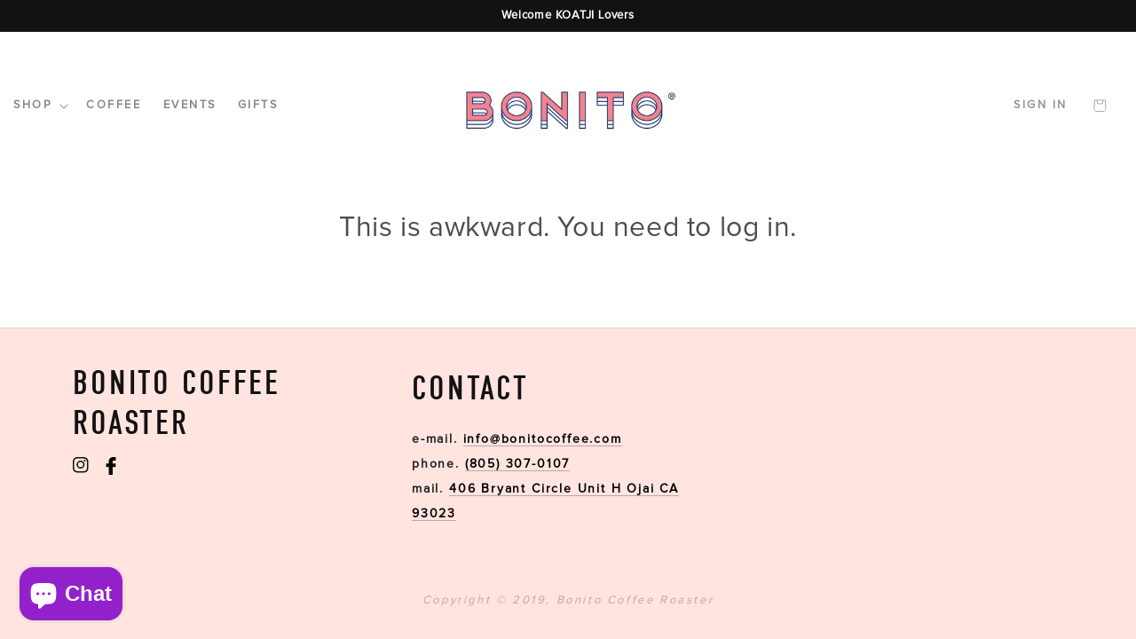

--- FILE ---
content_type: text/css;charset=UTF-8
request_url: https://db.onlinewebfonts.com/c/69dbc1186412d7831b88d8a78a360360?family=DIN+Condensed+Web
body_size: 196
content:
/*
      www.OnlineWebFonts.Com 
      You must credit the author Copy this link on your web 
      <div>Font made from <a href="http://www.onlinewebfonts.com/fonts">Web Fonts</a>is licensed by CC BY 4.0</div>
      OR
      <a href="http://www.onlinewebfonts.com/fonts">Web Fonts</a>

      CSS rules to specify fonts

      font-family: "DIN Condensed Web";;

*/

@font-face{
    font-family: "DIN Condensed Web";
    src: url("https://db.onlinewebfonts.com/t/69dbc1186412d7831b88d8a78a360360.eot");
    src: url("https://db.onlinewebfonts.com/t/69dbc1186412d7831b88d8a78a360360.eot?#iefix")format("embedded-opentype"),
        url("https://db.onlinewebfonts.com/t/69dbc1186412d7831b88d8a78a360360.woff")format("woff"),
        url("https://db.onlinewebfonts.com/t/69dbc1186412d7831b88d8a78a360360.woff2")format("woff2"),
        url("https://db.onlinewebfonts.com/t/69dbc1186412d7831b88d8a78a360360.ttf")format("truetype"),
        url("https://db.onlinewebfonts.com/t/69dbc1186412d7831b88d8a78a360360.svg#DIN Condensed Web")format("svg");
    font-weight:normal;
    font-style:normal;
    font-display:swap;
}
 


--- FILE ---
content_type: text/css
request_url: https://bonitocoffee.com/cdn/shop/t/34/assets/style.css?v=140319567137012419651755875005
body_size: 2486
content:
header.header.header--center{grid-template-areas:"navigation heading  icons";grid-template-columns:repeat(3,1fr);column-gap:2rem}header.header.header--center h1.header__heading{justify-self:center}header.full-width{width:100%;padding:15px}header.header .header__icons{width:100%}header.header .header__icons a{display:flex;width:100%;text-decoration:none;font-family:proxima-nova;font-style:normal;text-transform:uppercase;line-height:1em;outline:0;background:transparent;border:0;padding:0;white-space:nowrap;color:#949494;font-weight:600;font-size:12.75px;letter-spacing:.2em}header.header .header__icons a.header__icon--cart .total_cart_count{display:inline-block;padding-left:5px}header.header a.header__heading-link{justify-self:center}.custom_banner.banner__media{width:100%;max-height:500px;overflow:hidden}.custom_banner.banner__media img{width:100%;object-fit:cover;height:100%}.banner_multicolumn .title-wrapper-with-link.center{justify-content:center;padding-bottom:50px}.banner_multicolumn .title-wrapper-with-link.title-wrapper-top-margin{padding-top:90px;padding-bottom:0}.banner_multicolumn .title-wrapper-with-link.right{justify-content:flex-end;padding-bottom:50px}.banner_multicolumn .title-wrapper-with-link.left{justify-content:flex-start;padding-bottom:50px}.custom_banner_image_text .color-none{background:none}.custom_banner_image_text h2.image-with-text__heading{font-weight:700}.custom_banner_image_text .image-with-text__text p{font-size:13px;letter-spacing:0em;color:#000;font-family:proxima-nova;font-weight:400}.custom_banner_image_text .image-with-text__text p strong{font-weight:600}.custom_banner_image_text .image-with-text__text-item .image-with-text__content{padding:0 31px}.custom_banner_image_text .image-with-text__text-item .image-with-text__content a.button{background:transparent;color:#000;font-family:proxima-nova;font-size:12px;font-weight:400;font-style:normal;letter-spacing:.04em;line-height:1.1em;text-transform:none;border-radius:.2em}.parallax_image{width:100%;height:320px}.custom_contact_form{display:flex;justify-content:space-between;width:100%;max-width:100%}.custom_contact_form .contact_right img{width:100%}.custom_contact_form .contact_left{max-width:calc(60% - 10px);width:50%}.custom_contact_form .contact_right{width:50%;max-width:calc(40% - 10px)}.custom_contact_form .contact_right .contact_social_icons ul{padding:0;list-style:none;display:flex;justify-content:center}.custom_contact_form .contact_right .contact_social_icons ul li a img{width:30px}.custom_contact_form .contact_left .field{flex-wrap:wrap}.custom_contact_form .contact_left .field:after{border:none!important;box-shadow:none!important}.custom_contact_form .contact_left .field textarea,.custom_contact_form .contact_left .field input{border:1px solid #ccc!important;background:#fafafa;line-height:normal;box-sizing:border-box;border-radius:2px}.custom_contact_form .contact_left .field textarea:focus,.custom_contact_form .contact_left .field input:focus{background:#fff!important;border:1px solid #000!important;box-shadow:none!important;padding-top:8px}.custom_contact_form .contact_left .contact__button{text-align:left}.custom_contact_form .contact__fields{padding-bottom:0}.custom_contact_form .contact_left .field textarea:not(:placeholder-shown),.custom_contact_form .contact_left .field input:not(:placeholder-shown){padding-top:8px}footer .footer__content-bottom{border-top:0;padding-top:0}footer .footer__content-top .footer-block.grid__item.footer-block--menu{width:100%;text-align:center}footer .footer__content-top .footer-block.grid__item.footer-block--menu ul.footer-block__details-content.list-unstyled{justify-content:center;padding-bottom:15px}footer .footer__content-top .grid{row-gap:0rem;margin-bottom:35px}footer .footer__content-top .footer-block .footer-block__details-content.rte ul{list-style:none;padding:0;text-align:center;justify-content:center;margin:0}footer .footer__content-top .footer-block .footer-block__details-content.rte ul li{position:relative;padding-right:40px;font-weight:700;font-famaily:proxima-nova;font-size:14px;letter-spacing:.13em}footer .footer__content-top .footer-block .footer-block__details-content.rte ul li a{position:relative;overflow:hidden;text-decoration:none;border-bottom:1px solid rgba(34,34,34,.3)}footer .footer__content-top .footer-block .footer-block__details-content.rte ul li a:hover{color:#2229}footer .footer__content-top .footer-block .footer-block__details-content.rte ul li:last-child :after{display:none}footer .footer__content-top .footer-block .footer-block__details-content.rte ul li:last-child{padding-right:0}footer .footer-block--newsletter ul.footer__list-social.list-unstyled.list-social li img{width:18px;height:18px;object-fit:cover}footer .footer-block--newsletter{margin-top:0}footer .footer__content-top.page-width{padding-bottom:0}footer .footer__content-bottom .footer__copyright.caption small{font-style:italic;font-size:13px}footer .footer__content-bottom .footer__copyright.caption small a{text-transform:capitalize}footer .footer-block__details-content.footer_logo{text-align:left;font-weight:700}.collection-hero .hide_collection_data{display:none}.collection-hero .collection-hero__text-wrapper .collection-hero__description{text-align:center;max-width:100%}.collection.collections_products{padding:0 65px}.product-grid li .card__inner{min-height:28vw}.collection.collections_products ul li .card__content .card__information h3{text-align:center;padding:17px 17px 0;font-weight:700;font-size:20px;text-decoration:underline}.collection.collections_products ul li{padding:17px}.collection.collections_products ul{column-gap:0}.collection.collections_products ul li .card__content .card__information .card-information{display:none}.collection.collections_products ul li.grid__item .card.card--standard.card--media:hover .card__inner img{transform:unset}.custom_produicts{padding:15px 65px}.product__media-list .product-media-container{border:none}.custom_produicts.product ul li .product__media.media img{width:100%;object-fit:cover}.custom_produicts.product ul li .product__media.media{max-width:821px;margin-left:auto}.custom_produicts.product.product--custom .product__info-wrapper.grid__item{padding-left:0;padding-right:50px}.custom_produicts.product.product--custom .product__info-wrapper.grid__item .product__info-container{max-width:100%}.custom_produicts.product.product--custom .product__info-wrapper.grid__item product-form.product-form form .product-form__buttons button{border-radius:50px}.custom_produicts.product.product--custom .product__info-wrapper.grid__item product-form.product-form form .product-form__buttons button{padding:15px 46px;width:auto;border-radius:300px;border:2px solid #06035e;text-transform:uppercase;font-weight:600;color:#06035e;font-family:DIN Condensed Web;font-size:18px}.custom_produicts.product.product--custom .product__info-wrapper.grid__item product-form.product-form form .product-form__buttons button:after{display:none}.custom_produicts.product_description .product_details_cart_btn a{padding:13px 26px;font-family:proxima-nova;font-size:14px;font-weight:600;font-style:normal;text-transform:uppercase;letter-spacing:.2em;color:#fff;background-color:#030151;border-color:#030151;border-radius:300px;text-decoration:none}.product_details_cart_btn{padding:17px 0;display:inline-block}.custom_produicts.product.product--custom .product__info-wrapper.grid__item .product__info-container .product__description.rte.quick-add-hidden br{display:none}body.page-wholesale-inquiry-form{overflow:unset}.page-wholesale-inquiry-form .contact form#ContactForm,.page-corporate-gifts .contact form#ContactForm,.page-contact .contact form#ContactForm{max-width:66.6667%;margin:0 auto;width:100%}.page-wholesale-inquiry-form .contact form#ContactForm,.page-corporate-gifts .contact form#ContactForm{margin:68px auto 0}.page-wholesale-inquiry-form .contact form#ContactForm label{font-size:13px;font-family:proxima-nova}.page-wholesale-inquiry-form .contact form#ContactForm .contact__fields label{font-size:12px}.page-wholesale-inquiry-form .contact form#ContactForm .field input#ContactForm-subject[type=tel],.page-wholesale-inquiry-form .contact form#ContactForm .business .field-2{max-width:20%}.page-wholesale-inquiry-form .contact form#ContactForm .business .field-2 input{width:100%}.page-wholesale-inquiry-form .contact form#ContactForm .business .business-type{margin-left:0}.page-wholesale-inquiry-form .contact form#ContactForm .business .business-type{margin-left:0;width:78%}.page-wholesale-inquiry-form .contact form#ContactForm .address,.page-wholesale-inquiry-form .contact form#ContactForm .business{justify-content:space-between}.page-wholesale-inquiry-form .contact form#ContactForm .address .field-3{max-width:70%;width:100%}form input#ContactForm-name-1{width:100%}.page-wholesale-inquiry-form .contact form#ContactForm .address .field-4{width:100%;max-width:26%;padding-left:0}.page-wholesale-inquiry-form .contact form#ContactForm select#Coffee\ Volume{width:9%;padding:2px;margin:6px 0 4px}.custom_banner.banner__media .text p.title.title-wrapper--no-top-margin.small{font-size:14px}.custom_banner.banner__media .text p.title.title-wrapper--no-top-margin.small:first-of-type{border-bottom:1px solid rgba(255,255,255,.3)}.custom_banner.banner__media .text .left{width:50%}body .custom_banner.banner__media-2 .text-2{left:50%;transform:translate(-50%);width:100%}.page-local-delivery .custom_banner_image_text h2{font-size:28px}.page-corporate-gifts .contact p.title{max-width:66.6667%;margin-left:auto;margin-right:auto}.header_popup_box{display:none}.header_popup_box.open_modal .customer.login{background:#fff;padding:44px 22px;position:absolute;top:15%;left:50%;transform:translate(-50%);width:100%;border-radius:4px;box-shadow:0 2px 114px #0000004d}.header_popup_box.open_modal{position:relative}.body_overlay{overflow-y:hidden}@media (max-width: 1024px){.custom_banner_image_text.collapse-corners{padding-left:65px!important;padding-right:65px!important}.custom_banner_image_text.collapse-corners .image-with-text__grid{max-width:83.3333%;margin:0 auto}.custom_banner_image_text .image-with-text__grid h2.image-with-text__heading.h1{font-size:28px;padding:0 31px 0 0;margin-top:20px!important}.custom_banner_image_text.image-with-text.image-with-text--no-overlap.isolate.collapse-corners.section-template--14441167978631__1664281089201f1a54-padding .image-with-text__grid{max-width:100%}.custom_produicts.product ul li .product__media.media{min-height:437px;height:100%}.page-local-delivery .custom_banner_image_text .grid__item{height:100%}}@media (max-width: 768px){.banner_multicolumn.multicolumn slider-component.slider-mobile-gutter ul li{max-width:33.3333%}.page-width{padding-left:36px;padding-right:36px;max-width:100%}.banner_multicolumn.multicolumn slider-component.slider-mobile-gutter ul{column-gap:unset}.custom_banner_image_text,.custom_banner_image_text.collapse-corners{padding-left:36px!important;padding-right:36px!important}.custom_banner_image_text .image-with-text__grid h2.image-with-text__heading.h1{font-size:20px}.custom_banner_image_text .image-with-text__media img{height:auto!important}footer .footer__content-top.page-width{margin:0}footer .footer__content-top .footer-block .footer-block__details-content.rte ul{flex-wrap:wrap}footer .footer__content-top .footer-block .footer-block__details-content.rte ul{display:inline-block;text-align:center}footer .footer__content-top .footer-block .footer-block__details-content.rte ul li{width:100%;max-width:100%;display:block}.page-width{max-width:100%}.collection.collections_products{padding:0 36px}.collection.collections_products ul li.grid__item{width:100%;max-width:33.333%}.custom_produicts.product ul li .product__media.media{min-height:250px}.page-visit .multicolumn .page-width{max-width:100%}.page-visit .multicolumn ul li.multicolumn-list__item.grid__item{max-width:106px}.page-visit #events .text-2 h4{letter-spacing:.075em;line-height:1.2em}.page-local-delivery .custom_banner_image_text h3{font-size:32px}}@media (max-width:988px){.product-grid li .card__inner{min-height:50vw}}@media (max-width: 767px){.product-grid li .card__inner{min-height:75vw}header.full-width{padding:8px 15px}.header header-drawer{width:70px}header.header .header__icons a#cart-icon-bubble{justify-content:flex-end;font-weight:400;font-size:7px;letter-spacing:0}header.header.header--center{grid-template-columns:1fr 4fr 1fr}.header__account .icon{margin-left:10px}.account_user .icon{margin-bottom:5px}.multicolumn .title{font-size:32px!important;letter-spacing:.06315789px!important}.banner_multicolumn.multicolumn slider-component.slider-mobile-gutter ul li{max-width:100%}.custom_banner_image_text,.custom_banner_image_text.collapse-corners{padding-left:17px!important;padding-right:17px!important}.custom_banner_image_text .image-with-text__grid h2.image-with-text__heading.h1{padding:0;margin-top:0!important}.custom_banner_image_text.collapse-corners .image-with-text__grid{max-width:100%}.custom_banner_image_text,.custom_banner_image_text.collapse-corners{padding:60px 20px!important}.custom_banner_image_text .image-with-text__text-item.grid__item{padding:31px}.custom_banner_image_text.collapse-corners .image-with-text__text-item.grid__item .image-with-text__text.rte.body{line-height:1.5em;margin-top:13px}.custom_contact_form{flex-wrap:wrap}.custom_contact_form .contact_right,.custom_contact_form .contact_left{max-width:100%;width:100%}.custom_contact_form .contact_right{padding-top:17px}.contact{padding-top:85px!important;padding-left:20px!important;padding-right:20px!important}.custom_contact_form .contact_left .field:first-child input{max-width:97%}footer .footer__content-top .footer-block.grid__item.footer-block--menu ul.footer-block__details-content.list-unstyled{display:block;line-height:unset;margin-bottom:0!important}footer .footer__content-top .footer-block.grid__item.footer-block--menu ul.footer-block__details-content.list-unstyled li{width:auto;display:block}footer .footer__content-top .footer-block.grid__item.footer-block--menu ul.footer-block__details-content.list-unstyled li a{padding:0}.page-width{padding-left:20px!important;padding-right:20px!important;max-width:100%!important}footer .footer__content-top .footer-block.grid__item.footer-block--menu{text-align:center;margin:10px 0}footer .footer-block.grid__item:last-child{margin:10px 0!important}footer{padding:20px 0!important}footer .footer__content-top .footer-block .footer-block__details-content.rte ul li{padding-right:30px}.collection.collections_products ul li.grid__item{max-width:100%;padding-top:0;padding-bottom:0}.collection.collections_products{padding:0 3px}.collection.collections_products ul li.grid__item .card__inner{background:transparent}.template-collection .bottom_collection{padding:34px 20px;margin-bottom:60px}.custom_produicts{padding:15px 20px}.custom_produicts.product.product--custom .product__info-wrapper.grid__item{padding-right:0;margin-top:50px}.custom_produicts.product.product--custom .product__info-wrapper.grid__item .product__title h1{font-weight:600}.custom_produicts.product.product--custom .product__info-wrapper.grid__item variant-radios.no-js-hidden fieldset.js.product-form__input{margin-bottom:30px}.custom_produicts.product ul li .product__media.media{min-height:unset}.header__icons .nav_icon li{padding:0 2px}.custom_banner.banner__media .text{left:0;width:100%;padding:17px}.page-visit .multicolumn ul li.multicolumn-list__item.grid__item{max-width:calc(50% - var(--grid-mobile-horizontal-spacing) / 2)}.page-visit #events .text-2{padding:17px}.page-visit .custom_banner.banner__media .text{left:0;width:100%;padding:17px}.custom_banner.banner__media .text .left{width:100%}body .custom_banner.banner__media-2 .text-2{left:50%;transform:translate(-50%,-50%);bottom:unset;top:50%}.page-local-delivery .custom_banner_image_text.image-with-text{padding:17px!important}.page-local-delivery .custom_banner_image_text.image-with-text .image-with-text__text-item.grid__item{padding-left:0;padding-right:0}.page-local-delivery .custom_banner_image_text h2{font-size:24px}.page-local-delivery .isolate .rich-text.content-container .rich-text__wrapper{padding:17px;width:100%}.page-wholesale-inquiry-form .contact form#ContactForm,.page-corporate-gifts .contact form#ContactForm,.page-contact .contact form#ContactForm{max-width:100%}.page-wholesale-inquiry-form .contact form#ContactForm .business .field-2,.page-wholesale-inquiry-form .contact form#ContactForm .field input#ContactForm-subject[type=tel]{max-width:55%}.page-wholesale-inquiry-form .contact form#ContactForm .business .business-type{width:45%}.page-wholesale-inquiry-form .contact form#ContactForm .address .field-4{padding-left:0!important}.page-corporate-gifts .contact p.title{max-width:100%}.template-cart .collection ul li .card__inner,.template-list-collections ul.collection-list li .card__inner{background:transparent}.bsub__payment-container .bsub-flex__item{flex:0 0 100%;text-align:left!important}.bsub-data-table-wrapper__scroll .bsub-data-table .bsub-data-table__header-cell,.bsub-data-table-wrapper__scroll .bsub-data-table .bsub-data-table__cell{font-size:10px}.details-section h3{font-size:22px}.bsub-flex__item .products-edit__subtotal-label{font-size:20px;margin-bottom:15px!important}}#bsub-admin-root .panel--header-icon__is-closed:before,#customer-portal-root .panel--header-icon__is-closed:before,.bold-subscriptions-customer-portal .panel--header-icon__is-closed:before{top:8px!important;width:9px!important}#bsub-admin-root .panel--header-icon__is-closed:after,#customer-portal-root .panel--header-icon__is-closed:after,.bold-subscriptions-customer-portal .panel--header-icon__is-closed:after{right:-3px!important;width:9px!important}#Details-HeaderMenu-2 summary.list-menu__item{background-color:#7b9fc6;border-radius:4px;color:#fff;padding:.7rem 2.2rem;top:3px}@media (max-width:998px){.card_product_slider .cdpd_item img{height:55vw!important}}@media (max-width:768px){.card_product_slider .cdpd_item img{height:75vw!important}.custom_banner_image_text .image-with-text__text p strong{letter-spacing:-.3px}}.image_url{width:100%;height:100%;position:absolute;left:0;top:0;z-index:3}
/*# sourceMappingURL=/cdn/shop/t/34/assets/style.css.map?v=140319567137012419651755875005 */


--- FILE ---
content_type: text/css
request_url: https://bonitocoffee.com/cdn/shop/t/34/assets/new_style.css?v=149171218475716750641755841465
body_size: 1557
content:
/** Shopify CDN: Minification failed

Line 555:0 Unexpected "}"

**/
p.title.title-wrapper--no-top-margin.small {
    font-size: 17px;
}
p.title.title-wrapper--no-top-margin.medium {
    font-size: 30px;
}
p.title.title-wrapper--no-top-margin.large {
    font-size: 45px;
}
p.title.title-wrapper--no-top-margin.left {
    text-align: left;
    margin-bottom: 10px;
}
p.title.title-wrapper--no-top-margin.center {
    text-align: center;
}
h1.title.title-wrapper--no-top-margin.left {
    text-align: left;
  font-weight: 500;
}
h1.title.title-wrapper--no-top-margin.center {
    text-align: center;
  font-weight: 500;
}
.contact__fields {
    display: flex;
    padding-bottom: 16px;
}
input#ContactForm-name {
    border: 1px solid #ccc;
    background-color: #f9f9f9;
}
textarea#ContactForm-body {
    border: 1px solid #ccc !important;
    background-color: #f9f9f9;
}
input#ContactForm-email {
    background-color: #f9f9f9;
}
input#ContactForm-subject {
  background-color: #f9f9f9;
}
textarea#ContactForm-body {
  background-color: #f9f9f9;
}
.right {
    padding-left: 27px;
    text-align: left;
    width: 56%;
}
.left {
    text-align: left;
    width: 45%;
}
.contact__button {
    text-align: center;
}
.contact .field {
    margin-bottom: 2rem;
}
button.button {
    background-color: #fff;
    color: #000;
}
h1.main-page-title.page-title.h0 {
    display: none;
}

h2.title.title-wrapper--no-top-margin.h2.left {
    color: #fff;
    font-weight: 600;
    font-size: 30px;
    margin-bottom: 20px;
}
.contact.page-width.page-width--narrow.section-template--14589840982151__1664340617d8a730ab-padding h2.title.title-wrapper--no-top-margin.h2.center {
    color: #000;
}
.custom_banner.banner__media .text {
    position: absolute;
    bottom: 4%;
    left: 68px;
    color: #fff;
    font-weight: 600;
    width: 55%;
}
.custom_banner.banner__media-2 .text {
    position: absolute;
    bottom: 4%;
    left: 68px;
    color: #fff;
    font-weight: 600;
    width: 55%;
}
.custom_banner.banner__media-2 {
    position: relative;
    width: 100%;
    max-height: 500px;
    overflow: hidden;
    z-index: 2;
    padding-top: 0px;
}
.custom_banner.banner__media h2.title.title-wrapper--no-top-margin.h2.center {
    color: #fff;
}
.custom_banner.banner__media-2 h2.title.title-wrapper--no-top-margin.h2.center {
    color: #fff;
}
h2.title.title-wrapper--no-top-margin.h1.center {
  color: #fff;
}
.custom_banner.banner__media {
    position: relative;
    width: 100%;
    height: 100vw;
    overflow: hidden;
    z-index: 2;
    padding-top: 0px;
    background-size: cover;
    background-repeat: no-repeat;
    background-position: center;
    background-attachment: fixed;
}
.custom_banner.banner__media-2 .text-2 {
    position: absolute;
    bottom: 30%;
    left: 200px;
    color: #fff;
    font-weight: 700;
}
.page-width {
    max-width: 95%; 
}
.custom_banner.banner__media .text-2 {
    position: absolute;
    bottom: 20%;
    left: 390px;
    color: #fff;
    font-weight: 700;
}
img.multicolumn-card__image :root {
    page-width: 130rem;
}
h2.title.title-wrapper--no-top-margin.h1.center {
    color: #000;
}
h3.title.title-wrapper--no-top-margin.h2.center {
    color: #fff;
}
.image-2 {
    position: absolute;
    bottom: 40%;
    width: 50%;
    left: 400px;
}
.new-text {
    text-align: center;
    font-weight: 600;
}
hr {
    margin: 45px;
}
a {
    color: #000;
}

@media screen and (max-width: 750px){
.custom_banner.banner__media .text {
    position: absolute;
    bottom: 0%;
    left: 40px;
    color: #fff;
    font-weight: 600;
    width: 133%;
}
  h2.title.title-wrapper--no-top-margin.h2.left {
    color: #fff;
    font-weight: 600;
    font-size: 20px;
}
  p.title.title-wrapper--no-top-margin.small {
    font-size: 10px;
}
  .custom_banner.banner__media img {
    width: 100%;
    height: 500px;
}
  .media>*:not(.zoom):not(.deferred-media__poster-button), .media model-viewer {
    display: block;
    max-width: 100%;
    position: absolute;
    top: 2px;
    left: 0;
    height: 75%;
    width: 94%;
}
  .custom_banner.banner__media .text-2 {
    position: absolute;
    bottom: 20%;
    left: 60px;
    right: 60px;
    color: #fff;
    font-weight: 700;
}
}
   h6 { 
     color: #fff;
    text-align: center;
    font-family: "DIN Condensed Web";
    font-weight: 400;
    font-style: normal;
    font-size: 24px;
    letter-spacing: .075em;
    margin-block-start: 0.67em;
    margin-block-end: 1.67em;
    line-height: 0.5em;
    text-transform: uppercase;
   }
h4 { 
     color: #fff;
    text-align: center;
    font-family: "DIN Condensed Web";
    font-weight: 400;
    font-style: normal;
    font-size: 38px;
    letter-spacing: .075em;
    margin-block-start: 0.67em;
    margin-block-end: 0.67em;
    line-height: 0.5em;
    text-transform: uppercase;
   }
h5 { 
         color: #fff;
    text-align: center;
    font-family: "DIN Condensed Web";
    font-weight: 400;
    font-style: normal;
    font-size: 17px;
    letter-spacing: .075em;
    margin-block-start: 0.67em;
    margin-block-end: 0.67em;
    line-height: 1.4em;
   }
a#visit {
    color: white;
}
img.Cover-Page {
    position: relative;
    width: 100%;
}

.top {
    position: absolute;
    top: 50%;
    left: 225px;
    z-index: 1;
    width: 50%;
}
  .section-template--14591746932871__main-padding {
    padding-top: 0px;
    padding-bottom: 0px;
  }
@media screen and (min-width: 1900px){
.section-template--14591746932871__main-padding {
    padding-top: 0px !important;
    padding-bottom: 0px !important;
}
  .top {
    position: absolute;
    top: 60% !important;
    left: 260px !important;
    z-index: 1;
    width: 50%;
}
}
@media screen and (max-width: 800px){
.section-template--14591746932871__main-padding {
    padding-top: 0px !important;
    padding-bottom: 0px !important;
}
  .top {
    position: absolute;
    top: 35%;
    left: 180px;
    z-index: 1;
    width: 50%;
}
}
figcaption.image-caption-wrapper {
    font-family: proxima-nova;
    font-weight: 400;
    font-style: normal;
    font-size: 13px;
    letter-spacing: .02em;
    line-height: 2.2em;
    text-transform: none;
    color: #212121;
}
h1 {
    margin-block-start: 0em;
    margin-block-end: 0.67em;
    margin-inline-start: 0px;
    margin-inline-end: 0px;
    font-weight: bold;
}
@media screen and (min-width: 800px){
.section-template--14591746932871__main-padding {
    padding-top: 0px !important;
    padding-bottom: 0px !important;
}
  .top {
    position: absolute;
    top: 30%;
    left: 110px;
    z-index: 1;
    width: 70%;
    margin: auto;
}
  h1 {
    font-family: "DIN Condensed Web";
    font-weight: 400;
    font-style: normal;
    font-size: 38px;
    letter-spacing: .075em;
    line-height: 1.2em;
    text-transform: uppercase;
}

h2 {
    font-family: "DIN Condensed Web";
    font-weight: 400;
    font-style: normal;
    font-size: 24px;
    letter-spacing: .075em;
    line-height: 1.4em;
    text-transform: uppercase;
}

p {
    font-family: proxima-nova;
    font-weight: 600;
    font-style: normal;
    font-size: 14px;
    letter-spacing: .13em;
    line-height: 1.8em;
    text-transform: none;
}

ul {
    font-family: proxima-nova;
    font-weight: 400;
    font-style: normal;
    font-size: 13px;
    letter-spacing: .02em;
    line-height: 2.2em;
    text-transform: none;
    color: #212121;
}

h3 {
    font-family: "DIN Condensed Web";
    font-weight: 400;
    font-style: normal;
    font-size: 38px;
    letter-spacing: .075em;
    line-height: 1.2em;
    text-transform: uppercase;
}
  .section-template--14591746932871__8059c8c1-6a00-48c7-9997-b4c997e6169f-padding {
    padding-top: 36px;
    padding-bottom: 16px;
    padding-left: 65px !important;
    padding-right: 65px !important;
}
  img.Cover-Page {
    position: relative;
    width: 100%;
}
}
@media screen and (max-width: 767px) {
  img.Cover-Page {
    position: relative;
    width: 100%;
    height: 250px;
}
  .image-with-text:not(.image-with-text--overlap) .image-with-text__media-item>*, .image-with-text:not(.image-with-text--overlap) .image-with-text__text-item>* {
    box-shadow: none;
    border: none;
}
  .top {
    position: absolute;
    top: 35%;
    left: 55px;
    z-index: 1;
    width: 70%;
}
  .section-template--14591746932871__main-padding {
    padding-top: 0px !important;
    padding-bottom: 0px !important;
}
  .custom_banner_image_text .image-with-text__text-item .image-with-text__content {
    padding: 0 0px !important;
}
  .media>*:not(.zoom):not(.deferred-media__poster-button), .media model-viewer {
    display: block;
    max-width: 100%;
    position: absolute;
    top: 0;
    left: 0px;
    height: 100%;
        object-fit: cover;
    width: 100%;
}
  h1 {
    font-size: 32px;
    letter-spacing: .06315789px;
    margin-block-start: 1.67em;
    margin-block-end: -0.33em;
    margin-inline-start: 0px;
    margin-inline-end: 0px;
}
  h2 {
    font-family: Arial,Helvetica,sans-serif;
    font-weight: 700;
    letter-spacing: 0em;
    line-height: 1.2em;
    text-transform: none;
    font-family: "DIN Condensed Web";
    font-weight: 400;
    font-style: normal;
    font-size: 24px;
    letter-spacing: .075em;
    line-height: 1.4em;
    text-transform: uppercase;
    margin-block-start: 0.83em;
    margin-block-end: -0.17em;
    margin-inline-start: 0px;
    margin-inline-end: 0px;
}
  .section-template--14591746932871__8059c8c1-6a00-48c7-9997-b4c997e6169f-padding {
    padding-top: 27px;
    padding-bottom: 27px;
    padding-left: 50px !important;
    padding-right: 50px !important;
}
  hr {
    margin: 0px !important;
}
  .rich-text__blocks.center {
    font-family: Arial,Helvetica,sans-serif;
    font-weight: 700;
    font-size: 18px;
    letter-spacing: 0em;
    line-height: 1.2em;
    font-family: proxima-nova;
    font-weight: 600;
    font-style: normal;
    font-size: 14px;
    letter-spacing: .13em;
    line-height: 1.8em;
    text-transform: none;
}
  p {
    font-family: Arial,Helvetica,sans-serif;
    font-weight: 700;
    font-size: 18px;
    letter-spacing: 0em;
    line-height: 1.2em;
    font-family: proxima-nova;
    font-weight: 600;
    font-style: normal;
    font-size: 14px;
    letter-spacing: .13em;
    line-height: 1.8em;
    text-transform: none;
}
  h3 {
    font-size: 32px;
    letter-spacing: .06315789px;
    margin-block-start: 0em;
    margin-block-end: 0em;
    margin-inline-start: 0px;
    margin-inline-end: 0px;
}
  ul {
    font-family: Arial,Helvetica,sans-serif;
    font-size: 16px;
    letter-spacing: 0em;
    line-height: 1.6em;
    font-family: proxima-nova;
    font-weight: 400;
    font-style: normal;
    font-size: 13px;
    letter-spacing: .02em;
    line-height: 2.2em;
    text-transform: none;
    color: #212121;
}
}
  .image-with-text__media.image-with-text__media--adapt.gradient.color-background-1.global-media-settings.media {
    padding-bottom: 48.7%;
    border: none;
}

  .image-with-text__content>:first-child:is(.image-with-text__heading), .image-with-text__text--caption+.image-with-text__heading, .image-with-text__text--caption:first-child {
    margin-top: 50px !important;
    font-size: 49px;
}
  .custom_banner_image_text h2.image-with-text__heading {
     font-family: "DIN Condensed Web"; 
    font-weight: 600;
    font-style: normal;
    letter-spacing: 0em;
    text-transform: none;
    line-height: 1.1em;  
    font-size: 49px;
    color: #000;
    text-rendering: optimizeLegibility;
    text-transform: uppercase;
}
  .image-with-text__text.rte.body {
    font-family: proxima-nova;
    font-weight: 600;
    font-style: normal;
    font-size: 14px;
    letter-spacing: .13em;
    line-height: 1.8em;
    text-transform: none;
}
  .section-template--14591746932871__16644275697be4c3fa-padding {
    padding-top: 10px !important;
    padding-bottom: 16px !important;
    padding-left: 20px !important;
    padding-right: 20px !important;
}
  .image-with-text:not(.image-with-text--overlap) .image-with-text__media-item>*, .image-with-text:not(.image-with-text--overlap) .image-with-text__text-item>* {
    box-shadow: none;
    width: 100% !important;
}
  .new-text {
    text-align: center;
    font-weight: 600;
    margin-left: 20px;
    margin-right: 20px;
    margin-bottom: 50px !important;
}
h6 {
    margin-left: 12px !important;
    font-weight: 600;
}
}
@media screen and (max-width: 800px){
  .top {
    position: absolute;
    top: 40%;
    left: 210px;
    z-index: 1;
    width: 50%;
}
}
@media screen and (max-width: 1200px){
  .custom_banner.banner__media .text-2 {
    position: absolute;
    bottom: 35%;
    left: 94px;
    color: #fff;
    font-weight: 700;
}
  .custom_banner.banner__media .text {
    position: absolute;
    bottom: 10%;
    left: 68px;
    color: #fff;
    font-weight: 600;
    width: 102%;
}
}


@media screen and (min-width: 750px){
.section-template--14595918102663__1664436087f9873fb1-padding {
    padding-top: 30px;
    padding-bottom: 10px;
    padding-right: 645px;
}
  }
@media screen and (max-width: 700px){
.business-type {
    margin-left: -29px !important;
    margin-top: -18px;
}
  select#Coffee\ Volume {
    width: 25% !important;
    border-style: solid;
}
  .field-4 {
    padding-left: 150px !important;
    width: 75%;
}
}
.field-2 {
    width: 50%;
}

.business {
    display: flex;
}

.field {
    display: grid;
}
.address {
    display: flex;
}

.field-4 {
    padding-left: 300px;
    width: 75%;
}
.Volume {
    display: grid;
    padding-bottom: 25px;
}
    hr.info {
    margin-top: 10px;
    margin-bottom: 10px;
    margin-right: 0px;
    margin-left: 0px;
}

select#Coffee\ Volume {
    width: 13%;
}

.field::after {
    box-shadow: none !important;
}

.field::before {
    box-shadow: none;
}
input#ContactForm-subject {
    border: 1px solid #ccc;
}

input#ContactForm-email {
    border: 1px solid #ccc;
}

.business-type {
    margin-left: -135px;
    margin-top: -18px;
}

input#ContactForm-name:focus {
    padding: 15px !important;
}
.field__input:not(:placeholder-shown), .field__input:-webkit-autofill, .customer .field input:focus, .customer .field input:not(:placeholder-shown), .customer .field input:-webkit-autofill {
     padding: 0px; 
     margin: 0px; 
}
.field__input, .customer .field input {
    padding: 15px 15px 0 !important;
    margin: 0px;
  border: 1px solid #000;
  font-family: proxima-nova; 
}
.field__label, .customer .field label, .customer button, .login .field+a, .login a{
  font-family: proxima-nova; 
}
input#ContactForm-subject-1 {
    width: 50%;
    margin: 6px 0 4px;
    border: 1px solid #ccc;
    background: #fafafa;
    color: #000;
    font-family: sans-serif;
    font-size: 12px;
    line-height: normal;
    box-sizing: border-box;
    border-radius: 2px;
  
}

input#ContactForm-name-1 {
    width: 210%;
    margin: 6px 0 4px;
    border: 1px solid #ccc;
    background: #fafafa;
    color: #000;
    font-family: sans-serif;
    font-size: 12px;
    line-height: normal;
    box-sizing: border-box;
    border-radius: 2px; 
}
textarea#ContactForm-body-1 {
    width: 100%;
    margin: 6px 0 4px;
    border: 1px solid #ccc;
    background: #fafafa;
    color: #000;
    font-family: sans-serif;
    font-size: 12px;
    line-height: normal;
    box-sizing: border-box;
    border-radius: 2px; 
    min-height: 120px;
}
input#ContactForm-name-2 {
    width: 100%;
    margin: 6px 0 4px;
    border: 1px solid #ccc;
    background: #fafafa;
    color: #000;
    font-family: sans-serif;
    font-size: 12px;
    line-height: normal;
    box-sizing: border-box;
    border-radius: 2px;
  border: 1px solid #000;
}
input#ContactForm-name-3 {
    width: 43%;
    margin: 6px 0 4px;
    border: 1px solid #ccc;
    background: #fafafa;
    color: #000;
    font-family: sans-serif;
    font-size: 12px;
    line-height: normal;
    box-sizing: border-box;
    border-radius: 2px;
  
}
input#ContactForm-name-4 {
    width: 100%;
    margin: 6px 0 4px;
    border: 1px solid #ccc;
    background: #fafafa;
    color: #000;
    font-family: sans-serif;
    font-size: 12px;
    line-height: normal;
    box-sizing: border-box;
    border-radius: 2px;  
    min-height: 120px;
}

#abc #popupContact form .acc input:focus{
  background:rgb(247, 247, 247);
}
#abc #popupContact form input:focus{
  background: rgb(247, 247, 247);
}
@media screen and (max-width: 700px){
.custom_banner.banner__media-2 .text-2 {
    position: absolute;
    bottom: 5%;
    left: 30px;
    right: 30px;
    color: #fff;
    font-weight: 700;
}
  h6 {
    color: #fff;
    text-align: center;
    font-family: "DIN Condensed Web";
    font-weight: 400;
    font-style: normal;
    font-size: 24px;
    letter-spacing: .075em;
    margin-block-start: 0.67em;
    margin-block-end: 1.67em;
    line-height: 1.5em;
    text-transform: uppercase;
}
  h4 {
    color: #fff;
    text-align: center;
    font-family: "DIN Condensed Web";
    font-weight: 400;
    font-style: normal;
    font-size: 32px;
    letter-spacing: .075em;
    margin-block-start: 0.67em;
    margin-block-end: 0.67em;
    line-height: 1.5em;
    text-transform: uppercase;
}
  h5 {
    color: #fff;
    text-align: center;
    font-family: "DIN Condensed Web";
    font-weight: 400;
    font-style: normal;
    font-size: 14px;
    letter-spacing: .075em;
    margin-block-start: 0.67em;
    margin-block-end: 0.67em;
    line-height: 1.4em;
}
}
.parallax-window {
    min-height: 400px;
     
    background-size: cover;
    background-repeat: no-repeat;
    background-position: center;
    background-attachment: fixed;
}
@media screen and (max-width: 768px){
  .parallax-window {
    background-attachment: unset;
  }
}


.shopify-policy__container{
    max-width: 1080px;
    padding-bottom:60px;
}

@media (max-width:520px){
  .custom_banner.banner__media{
        background-size: cover; 
    background-attachment: unset;
  }
}

--- FILE ---
content_type: text/css
request_url: https://bonitocoffee.com/cdn/shop/t/34/assets/custom.scss.css?v=113993709939393956591755841127
body_size: 2128
content:
@font-face{font-family:proxima-nova;src:url(/cdn/shop/files/Proxima_Nova_Font.otf?v=1665401469)}@font-face{font-family:Helvetica-Neue;src:url(/cdn/shop/files/Helvetica_Neue_W01_87_Hv_Cn_Obl.ttf?v=1665481778);font-weight:400}@font-face{font-family:Helvetica-Neue;src:url(/cdn/shop/files/Helvetica-Neue-Medium-Extended.ttf?v=1665476492);font-weight:600}body{margin:0}.header__menu-item{color:#525252b3;font-family:proxima-nova;font-weight:600;font-style:normal;font-size:12.75px;letter-spacing:.2em;text-transform:uppercase}.multicolumn .title{font-family:DIN Condensed Web;font-weight:400;font-style:normal;font-size:38px;letter-spacing:.075em;line-height:1.2em;text-transform:uppercase}.custom_contact_form .title{color:#000;font-family:DIN Condensed Web;font-weight:400;font-style:normal;font-size:24px;letter-spacing:.075em;line-height:1.4em;text-transform:uppercase}.custom_contact_form label,.custom_contact_form .custom_label{font-family:proxima-nova;font-weight:400;font-style:normal;font-size:13px;letter-spacing:.02em;text-transform:none;color:#212121}.custom_contact_form [type=submit]{font-family:proxima-nova;text-transform:uppercase;color:#ababab;border:2px solid #ababab}.custom_contact_form [type=submit]:after{display:none}.footer-block__details-content .list-menu__item--link{color:#000!important;font-weight:600;font-family:proxima-nova;text-transform:uppercase;font-size:9.75px!important;letter-spacing:.2em}.footer-block__details-content .list-menu__item--link:hover{color:#000!important;text-decoration:none!important}.copyright__content{font-family:proxima-nova;color:#1d1d1d4d;font-size:13px;letter-spacing:.2em}.announcement-bar__message{font-family:proxima-nova;font-size:13px;font-weight:600;font-style:normal;letter-spacing:.06em;text-transform:none;line-height:1.2em}.section-footer-padding{border:none!important}.footer_logo h2{padding:0;margin:0 0 15px;text-align:left}.page-wholesale-inquiry-form{overflow:hidden}.page-wholesale-inquiry-form.active{overflow:auto}.whlpd_full_width{position:fixed;width:100%;height:100%;top:0;left:0;z-index:9999;background-repeat:no-repeat;background-size:cover;background-position:center}.whlpd_full_width .whlpd_box{width:100%;max-width:400px;position:absolute;left:50%;top:50%;text-align:center;-webkit-transform:translate(-50%,-50%);-moz-transform:translate(-50%,-50%);transform:translate(-50%,-50%)}.whlpd_full_width .whlpd_box .whlpd_logo img{width:100%}.whlpd_full_width .whlpd_box .whlpd_heading{font-family:Helvetica-Neue;font-weight:600;font-style:normal;font-size:14px;line-height:1.3em;text-transform:none;letter-spacing:.05em;color:#3a3a3a;margin-bottom:10px;margin-top:10px}.whlpd_full_width .whlpd_box .whlpd_txt{font-family:Helvetica-Neue;font-weight:400;font-style:normal;font-size:14px;line-height:1.3em;text-transform:none;letter-spacing:.05em;color:#3a3a3a}.whlpd_full_width .whlpd_input_box{padding-top:25px}.whlpd_full_width .whlpd_input{position:relative;max-width:280px;margin:0 auto}.whlpd_full_width .whlpd_input .whlpd_password{width:100%;outline:none;padding:10px;background-color:#fff;border:none;border-radius:0;font-family:Helvetica-Neue;font-weight:400;font-style:normal;letter-spacing:.05em;font-size:14px;line-height:1em}.whlpd_full_width .whlpd_input .whlpd_btn{position:absolute;height:100%;right:10px;top:0;border:none;background-color:transparent;outline:none;font-size:0;background-image:url(arrow.png);width:30px;background-size:contain;background-position:center;background-repeat:no-repeat;opacity:.6;cursor:pointer}.whlpd_full_width .whlpd_input .whlpd_btn:hover{opacity:1}.whl_header{text-align:center}.whl_head{display:flex;justify-content:space-between;align-items:center}.whl_product{display:flex;justify-content:space-between}.whl_product .whl_item{width:calc(25% - 15px)}.whl_img img{display:block;width:100%}.whl_qyt{margin-top:10px}.whl_qyt label{display:block;font-family:proxima-nova;font-weight:400;font-style:normal;font-size:13px;letter-spacing:.02em;line-height:2.2em;text-transform:none;color:#212121}.whl_qyt input{max-width:62px;background-color:#fff;color:#222;font-family:proxima-nova;padding:5px 10px;outline:none;border-color:#858585}.whl_name{font-family:proxima-nova;font-weight:400;font-style:normal;letter-spacing:.02em;font-size:17px;color:#212121;margin-top:10px}.whl_price{font-family:proxima-nova;font-weight:400;font-style:normal;font-size:15px;letter-spacing:.02em;line-height:2.2em;text-transform:none;color:#212121}.whl_btn{margin-top:20px;display:inline-block}.whl_btn [type=submit]{font-family:proxima-nova;font-size:12px;line-height:1em;font-weight:400;font-style:normal;text-transform:uppercase;letter-spacing:0px;text-align:center;color:#ababab;border:2px solid #ababab}.whl_btn [type=submit]:after{display:none}.whl_btn [type=submit]:hover{background-color:#ababab;border-color:#ababab;color:#000}.whl_product_link{margin-top:30px;color:#06035e;border-bottom:1px solid rgba(6,3,94,.3);text-decoration:none;font-family:proxima-nova;font-weight:400;font-style:normal;font-size:13px;letter-spacing:.02em;line-height:12px;text-transform:none;display:inline-block;font-style:italic}.whl_head_btn{color:#06035e;border-bottom:1px solid rgba(6,3,94,.3);text-decoration:none;font-family:proxima-nova;font-weight:400;font-style:normal;font-size:16px;letter-spacing:.02em;line-height:12px;text-transform:none;display:inline-block;font-style:italic}.whl_list{margin-bottom:100px}.whl_title h3{font-weight:400;font-style:normal;font-size:24px;letter-spacing:.075em;line-height:1.4em;text-transform:uppercase}.whl_detail p{color:#1d1d1d;font-family:proxima-nova;font-weight:600;font-style:normal;font-size:14px;letter-spacing:.13em;line-height:1.8em;text-transform:none}.sbsp_flx{display:flex;max-width:100%;margin:0 auto;flex-wrap:wrap;justify-content:space-between}.sbsp_flx .sbsp_item{width:calc(33.33% - 15px);padding:5px;text-align:center;border:1px solid #000;border-radius:10px;margin-bottom:20px}.sbsp_img img{width:100%}.sbsp_btn_box .sbsp_btn{border:1px solid #000;padding:10px 20px;margin-bottom:10px;text-transform:capitalize;cursor:pointer}.sbsp_qty{display:flex;margin-bottom:10px}.sbsp_qty .quantity__input{border:1px solid #000;max-width:90px;padding:5px;margin-left:10px}.sbsp_addtocart{display:none}.sbsp_addtocart [type=submit]{margin-bottom:15px}.parallax-mirror img{object-fit:cover}.collection-hero__description{margin-bottom:0!important}.collection-hero__description h3{font-family:proxima-nova;font-weight:600;font-style:normal;font-size:14px;letter-spacing:.13em;line-height:1.8em;color:#1d1d1d;text-transform:unset;margin-bottom:0}.card__content .card__information{padding-bottom:0}.card__content .card__information .full-unstyled-link{font-family:DIN Condensed Web;font-weight:400;font-style:normal;font-size:24px;letter-spacing:.075em;line-height:1.4em;text-transform:uppercase}.bottom_collection{padding:15px 75px;margin-bottom:60px}.bottom_collection .btncl_image{width:100%;margin-bottom:30px}.bottom_collection .btncl_image img{width:100%;display:block}.bottom_collection .btncl_btnbox{text-align:center}.bottom_collection .btncl_style{font-family:DIN Condensed Web;font-weight:400;font-style:normal;font-size:24px;letter-spacing:.075em;line-height:1.4em;text-transform:uppercase;text-align:center;display:inline-block;text-decoration:none;border-bottom:1px solid #c4c4c4}.subscription_box{text-align:center;margin-top:30px}.subscription_box .sbs_heading{font-family:proxima-nova;font-weight:400;font-style:normal;font-size:13px;letter-spacing:.02em;line-height:2.2em;text-transform:none;color:#212121;margin-bottom:10px}.subscription_box .sbs_list{padding:0;margin:0}.subscription_box .sbs_list li{font-family:proxima-nova;font-weight:600;font-style:normal;font-size:14px;letter-spacing:.13em;line-height:1.8em;text-transform:none;padding:0!important;list-style:none}.local_delivery{height:calc(100vh - 150px);overflow:hidden;position:relative}.local_delivery .custom_banner{height:100vh;display:block;width:100%;height:100%;overflow:hidden;z-index:2;padding-top:0}.local_delivery .center_img{position:absolute;top:50%;left:50%;-webkit-transform:translate(-50%,-50%);-moz-transform:translate(-50%,-50%);transform:translate(-50%,-50%);max-width:70vw}.image-with-text__text-item h3,.image-with-text__text-item h1{margin:0}.template-page h2{font-family:DIN Condensed Web;font-weight:400;font-style:normal;font-size:38px;letter-spacing:.075em;line-height:1.2em;text-transform:uppercase}@media (max-width: 768px){.template-page h2{font-size:28px}}.contact p{font-family:proxima-nova;font-weight:600;font-style:normal;font-size:14px;letter-spacing:.13em;line-height:1.8em;text-transform:none}.product__description,.product__description p{font-family:proxima-nova;font-weight:400;font-style:normal;font-size:13px;letter-spacing:.02em;line-height:2.2em;text-transform:none;color:#000}.product__description .more_description{display:none}.product__description .read_more_btn{cursor:pointer;font-family:proxima-nova;font-weight:400;font-style:normal;font-size:13px;letter-spacing:.02em;line-height:2.2em;text-transform:none;color:#000}.product__description .read_more_btn.active{display:none}.product__info-wrapper .price__regular .price-item{font-family:proxima-nova;font-weight:600;font-style:normal;font-size:13px;letter-spacing:.1em;text-transform:none;line-height:1em;color:#212121}.product__title h1{font-weight:400;font-style:normal;font-size:30px;letter-spacing:.075em;line-height:.9em;text-transform:uppercase;color:#06035e}.collection.collections_products ul{justify-content:center}@media (max-width: 768px){.bsub-widget__groups-container{flex-wrap:wrap}}.bsub-widget__groups-container .bsub-widget__group{margin-left:1em}@media (max-width: 768px){.bsub-widget__groups-container .bsub-widget__group{margin-bottom:20px}}.bsub-widget__group+.bsub-widget__group{margin-left:0}.multicolumn-list{max-width:680px;margin:0 auto}.footer__blocks-wrapper{row-gap:0;column-gap:unset!important;padding-top:40px}.footer__blocks-wrapper .footer-block{flex:0 0 33.33%}.footer__blocks-wrapper .list-social{justify-content:left}.list-social__item a{padding:0;margin-right:15px}.list-social__item img{width:20px}.footer-block__details-content li{text-align:left}.footer-block__details-content li a{color:#000}.footer-block__heading{text-align:left;padding-top:6px}.sbsp_option{display:flex;margin-bottom:20px}.sbsp_option .sbsp_option_title{padding-right:10px}.sbsp_onetime_detail .bsub-widget__group{display:none}.sbsp_onetime_detail .bsub-widget__wrapper{padding:5px}.sbsp_onetime_detail .bsub-widget__plans-container{margin-top:5px}.bonito_addToCart{border:1px solid #000;text-align:center;padding:10px 20px;width:100%;margin:30px 0 30px auto;cursor:pointer;max-width:140px;border-radius:10px;background-color:#000;color:#fff;font-weight:600}.select_option_product{text-align:left;margin-bottom:15px}.cart__contents{width:100%!important}.cart__note .text-area{border:1px solid}.cart__note_btn{text-align:center;cursor:pointer;text-transform:uppercase}.cart__ctas .cart__checkout-button{text-transform:uppercase}.cart__note_box{display:none}.cart__note_box .cart__update-button{margin-top:20px}.cart__ctas{flex-direction:column}.bonito_hideshow{display:none}.bonito_hideshow .bonito_addToCart{max-width:100%;margin:5px 0}.bsub-widget__extra-actions{display:none}.card__media .media img{object-fit:contain;background-color:#fff}#recover{outline:none;box-shadow:none}.password_box{position:relative}.password_box .show_password{position:absolute;right:4px;top:0;width:27px;height:100%;background-image:url(password.png);display:block;background-size:contain;background-repeat:no-repeat;background-position:center;cursor:pointer}.password_box .show_password.active{opacity:.5}.nav_icon{display:flex;margin-left:auto;padding:0}.nav_icon li{list-style:none;padding:0 10px;position:relative}.nav_icon li .sub_nav_icon{display:none;padding:0;background-color:#fff;position:absolute;left:0}.nav_icon li .sub_nav_icon li{padding-bottom:18px}.nav_icon li:hover a{text-decoration:underline}.nav_icon li:hover .sub_nav_icon{display:block}.nav_icon li:hover .sub_nav_icon a{text-decoration:none}.about_bonito .about_bonito_top{max-width:780px;margin:0 auto;text-align:left;width:100%}.about_bonito .about_bonito_top iframe{max-width:100%;min-height:350px}.about_bonito .about_bonito_bottom{text-align:center;background-color:#ffe4e069;padding:40px 0 0}.about_bonito .about_bonito_bottom .about_bonito_bottom_inner{max-width:780px;margin:0 auto;padding:0 20px}@media (min-width: 769px){.header__account{display:none!important}}.header__account .icon{height:16px}@media (max-width: 768px){.header__txt{display:none!important}}#cart-icon-bubble .header__account .icon{height:26px;width:26px}.bsub-app-content .subscription-images-container .ghost-image img{height:100%;max-width:100%;object-fit:contain}@media (min-width: 769px){.bsub-app-content h3{font-size:26px}}.stx-button{padding:15px 30px!important;font-size:12px!important;letter-spacing:0!important}.template-index .header-wrapper{background-color:#f2f2f2}.template-index.active .header-wrapper{background-color:#fff}.template_bg_404{margin:0 0 30px;width:100%;max-width:100%;min-height:200px;background-size:cover;background-attachment:fixed;background-repeat:no-repeat;padding:100px 50px}.product_img img{display:block;max-height:590px;object-fit:contain;max-width:100%;margin:0 auto}#shopify-section-header{position:sticky;top:0}.password_info{text-align:left;margin-top:8px;font-family:DIN Condensed Web;font-size:12px}.password_info span{display:block}body,.product__tax,.shopify-installments__content,.shopify-installments__learn-more,.form__label,.quantity__input,.pickup-availability-button,.price-item,label,.product-option,.caption-with-letter-spacing,.subscription_line,.price,.cart__update-button{font-family:proxima-nova}.pickup-availability-list__item p,.pickup-availability-list__item li{font-family:proxima-nova;font-weight:400;letter-spacing:0;font-size:13px;line-height:20px}.pickup-availability-list__item h3{font-family:DIN Condensed Web;font-size:17px}.cart__ctas .cart__checkout-button{font-family:proxima-nova}.product-recommendations__heading,.pickup-availability-drawer-title,.cart-item__name,.collection__title .title,.collection__title .button,.collection__view-all .title,.collection__view-all .button{font-family:DIN Condensed Web}.tag_tag{position:absolute;top:0;left:0;padding:3px 13px;background-color:#000;color:#fff;font-family:DIN Condensed Web;z-index:2;text-transform:capitalize;letter-spacing:.6px;font-size:15px}.card_product_slider,.card_product_slider .cdpd_item{background-color:#fff!important}.cart__note_btn{font-family:proxima-nova;font-size:10px}.hpp_section{display:none;position:fixed;top:0;left:0;width:100%;height:100%;z-index:99}.hpp_section .hpp_bg{position:fixed;left:0;top:0;width:100%;height:100%;background-color:#000;opacity:.6;display:block}.hpp_section .hpp_box{position:fixed;left:50%;top:50%;max-width:100%;width:480px;transform:translate(-50%,-50%)}.hpp_section .hpp_box .hpp_img img{width:100%;height:100%;display:block}
/*# sourceMappingURL=/cdn/shop/t/34/assets/custom.scss.css.map?v=113993709939393956591755841127 */


--- FILE ---
content_type: text/javascript
request_url: https://bonitocoffee.com/cdn/shop/t/34/assets/custom.js?v=77006104174791931701755837778
body_size: 372
content:
$(document).ready(function(){$(".template-index").addClass("active"),$(".sbsp_btn").on("click",function(){$(this).hasClass("sbsp_onetime")&&$(this).closest(".sbsp_info").find(".sbsp_onetime_detail, .sbsp_btn_box").slideToggle()}),$("#sign-in").click(function(){$("#abc").show()});var password="bonito";$(".whlpd_btn").on("click",function(){var value=$(".whlpd_password").val();value==password?(setCookie("password",1,1),$(".whlpd_full_width").hide(),$("body").addClass("active")):alert("Please try again")}),getCookie("password")==1&&($(".whlpd_full_width").hide(),$("body").addClass("active")),$(".read_more_btn").on("click",function(){$(this).toggleClass("active"),$(".more_description").slideToggle()}),$(".hpp_bg, .hpp_img").on("click",function(){$(".hpp_section").hide(),setCookie("hpp",1,1)}),getCookie("hpp")!=1&&$(".hpp_section").show()});function setCookie(name,value,expiry){let d=new Date;d.setTime(d.getTime()+expiry*864e5),document.cookie=name+"="+value+";expires="+d.toUTCString()+";path=/"}function getCookie(name){let cookie=document.cookie.match("(^|;) ?"+name+"=([^;]*)(;|$)");return cookie?cookie[2]:null}function eatCookie(name){setCookie(name,"",-1)}$(function(){var appendthis="<div class='overlay'></div>";$(document).on("click",".overlay",function(){$(".header_popup_box").addClass("boom-out").removeClass("open_modal").fadeTo(100,0),$(".overlay").fadeOut(500,function(){$(this).remove()})}),$(".popupContact_close").on("click",function(e){$(".header_popup_box").fadeOut().addClass("open_modal").removeClass("open_modal")})});var bonito={combo:function(){$(".checkselected_products").on("change",function(){$(this).closest(".sbsp_item").find(".bonito_hideshow").slideToggle()}),$(".bonito_addToCart").on("click",function(){var time=0;$(".sbsp_flx .sbsp_item").each(function(){if($(this).find(".checkselected_products").is(":checked")){var form_id=$(this).find("form").attr("id");addto_form(form_id,time),time+=2500}}),setTimeout(function(){window.location.href="/cart"},time)});function addto_form(form_id,time){setTimeout(function(){$.ajax({type:"POST",url:"/cart/add.js",data:$("#"+form_id).serialize(),dataType:"json",success:function(line_item){console.log("done")},error:function(XMLHttpRequest,textStatus){console.log(XMLHttpRequest,textStatus)}})},time)}},subscribe_select:function(){$('[data-bsub-selling-plan-group] [type="radio"]').prop("checked",!0).attr("checked","checked")},all_options:function(){$(".cart__note_btn").on("click",function(){$(".cart__note_box").slideToggle()})},account:function(){$("cart-remove-button a").on("click",function(){var href=$(this).attr("href");window.location.href=href}),$(".show_password").on("click",function(){$(this).toggleClass("active"),$(this).closest(".password_box").hasClass("active")?$(this).closest(".password_box").find(".input_password").attr("type","password"):$(this).closest(".password_box").find(".input_password").attr("type","text"),$(this).closest(".password_box").toggleClass("active")})},slider_function:function(){$(".card_product_slider").slick({dots:!1,infinite:!0,speed:300,slidesToShow:1,arrows:!1,autoplay:!0})}};$(function(){bonito.combo(),bonito.subscribe_select(),bonito.all_options(),bonito.account(),bonito.slider_function()});
//# sourceMappingURL=/cdn/shop/t/34/assets/custom.js.map?v=77006104174791931701755837778
